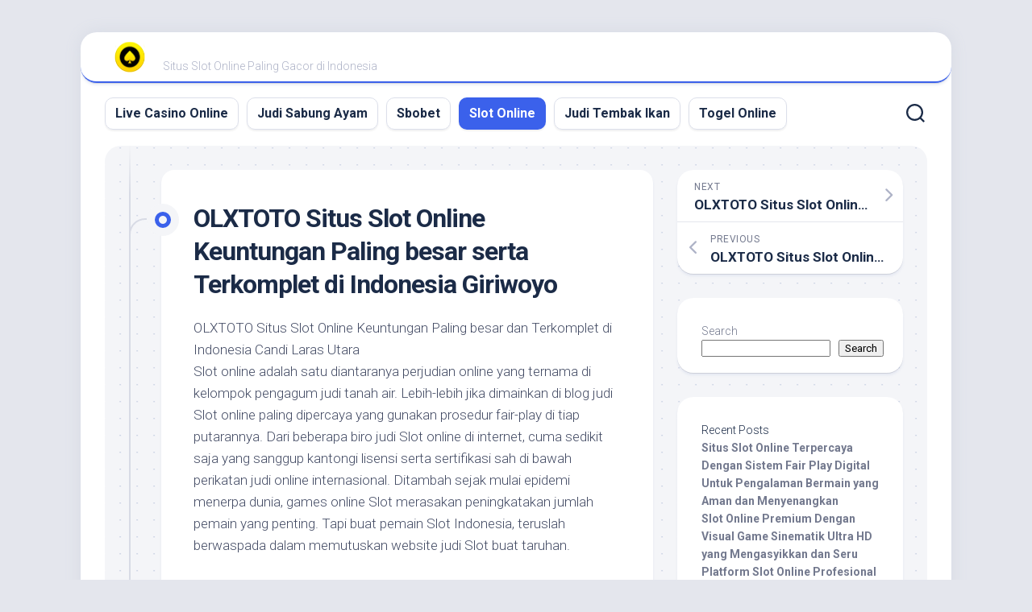

--- FILE ---
content_type: text/html; charset=UTF-8
request_url: https://babybuh.com/olxtoto-situs-slot-online-keuntungan-paling-besar-serta-terkomplet-di-indonesia-giriwoyo/
body_size: 15677
content:
<!DOCTYPE html> 
<html class="no-js" lang="en-US">

<head>
	<meta charset="UTF-8">
	<meta name="viewport" content="width=device-width, initial-scale=1.0">
	<link rel="profile" href="https://gmpg.org/xfn/11">
		
	<meta name='robots' content='index, follow, max-image-preview:large, max-snippet:-1, max-video-preview:-1' />
<script>document.documentElement.className = document.documentElement.className.replace("no-js","js");</script>

	<!-- This site is optimized with the Yoast SEO plugin v26.8 - https://yoast.com/product/yoast-seo-wordpress/ -->
	<title>OLXTOTO Situs Slot Online Keuntungan Paling besar serta Terkomplet di Indonesia Giriwoyo - OLXTOTO</title>
	<link rel="canonical" href="https://babybuh.com/olxtoto-situs-slot-online-keuntungan-paling-besar-serta-terkomplet-di-indonesia-giriwoyo/" />
	<meta property="og:locale" content="en_US" />
	<meta property="og:type" content="article" />
	<meta property="og:title" content="OLXTOTO Situs Slot Online Keuntungan Paling besar serta Terkomplet di Indonesia Giriwoyo - OLXTOTO" />
	<meta property="og:description" content="OLXTOTO Situs Slot Online Keuntungan Paling besar dan Terkomplet di Indonesia Candi Laras Utara Slot online adalah satu diantaranya perjudian online yang ternama di kelompok pengagum&#046;&#046;&#046;" />
	<meta property="og:url" content="https://babybuh.com/olxtoto-situs-slot-online-keuntungan-paling-besar-serta-terkomplet-di-indonesia-giriwoyo/" />
	<meta property="og:site_name" content="OLXTOTO" />
	<meta property="article:published_time" content="2022-09-07T11:56:17+00:00" />
	<meta name="author" content="fafqh" />
	<meta name="twitter:card" content="summary_large_image" />
	<meta name="twitter:label1" content="Written by" />
	<meta name="twitter:data1" content="fafqh" />
	<meta name="twitter:label2" content="Est. reading time" />
	<meta name="twitter:data2" content="5 minutes" />
	<script type="application/ld+json" class="yoast-schema-graph">{"@context":"https://schema.org","@graph":[{"@type":"Article","@id":"https://babybuh.com/olxtoto-situs-slot-online-keuntungan-paling-besar-serta-terkomplet-di-indonesia-giriwoyo/#article","isPartOf":{"@id":"https://babybuh.com/olxtoto-situs-slot-online-keuntungan-paling-besar-serta-terkomplet-di-indonesia-giriwoyo/"},"author":{"name":"fafqh","@id":"https://babybuh.com/#/schema/person/f788986cb79a46aeea881fb77231f041"},"headline":"OLXTOTO Situs Slot Online Keuntungan Paling besar serta Terkomplet di Indonesia Giriwoyo","datePublished":"2022-09-07T11:56:17+00:00","mainEntityOfPage":{"@id":"https://babybuh.com/olxtoto-situs-slot-online-keuntungan-paling-besar-serta-terkomplet-di-indonesia-giriwoyo/"},"wordCount":1041,"commentCount":0,"publisher":{"@id":"https://babybuh.com/#organization"},"articleSection":["Slot Online"],"inLanguage":"en-US"},{"@type":"WebPage","@id":"https://babybuh.com/olxtoto-situs-slot-online-keuntungan-paling-besar-serta-terkomplet-di-indonesia-giriwoyo/","url":"https://babybuh.com/olxtoto-situs-slot-online-keuntungan-paling-besar-serta-terkomplet-di-indonesia-giriwoyo/","name":"OLXTOTO Situs Slot Online Keuntungan Paling besar serta Terkomplet di Indonesia Giriwoyo - OLXTOTO","isPartOf":{"@id":"https://babybuh.com/#website"},"datePublished":"2022-09-07T11:56:17+00:00","breadcrumb":{"@id":"https://babybuh.com/olxtoto-situs-slot-online-keuntungan-paling-besar-serta-terkomplet-di-indonesia-giriwoyo/#breadcrumb"},"inLanguage":"en-US","potentialAction":[{"@type":"ReadAction","target":["https://babybuh.com/olxtoto-situs-slot-online-keuntungan-paling-besar-serta-terkomplet-di-indonesia-giriwoyo/"]}]},{"@type":"BreadcrumbList","@id":"https://babybuh.com/olxtoto-situs-slot-online-keuntungan-paling-besar-serta-terkomplet-di-indonesia-giriwoyo/#breadcrumb","itemListElement":[{"@type":"ListItem","position":1,"name":"Home","item":"https://babybuh.com/"},{"@type":"ListItem","position":2,"name":"OLXTOTO Situs Slot Online Keuntungan Paling besar serta Terkomplet di Indonesia Giriwoyo"}]},{"@type":"WebSite","@id":"https://babybuh.com/#website","url":"https://babybuh.com/","name":"OLXTOTO","description":"Situs Slot Online Paling Gacor di Indonesia","publisher":{"@id":"https://babybuh.com/#organization"},"potentialAction":[{"@type":"SearchAction","target":{"@type":"EntryPoint","urlTemplate":"https://babybuh.com/?s={search_term_string}"},"query-input":{"@type":"PropertyValueSpecification","valueRequired":true,"valueName":"search_term_string"}}],"inLanguage":"en-US"},{"@type":"Organization","@id":"https://babybuh.com/#organization","name":"OLXTOTO","url":"https://babybuh.com/","logo":{"@type":"ImageObject","inLanguage":"en-US","@id":"https://babybuh.com/#/schema/logo/image/","url":"https://babybuh.com/wp-content/uploads/2022/09/cropped-44-1.png","contentUrl":"https://babybuh.com/wp-content/uploads/2022/09/cropped-44-1.png","width":42,"height":40,"caption":"OLXTOTO"},"image":{"@id":"https://babybuh.com/#/schema/logo/image/"}},{"@type":"Person","@id":"https://babybuh.com/#/schema/person/f788986cb79a46aeea881fb77231f041","name":"fafqh","image":{"@type":"ImageObject","inLanguage":"en-US","@id":"https://babybuh.com/#/schema/person/image/","url":"https://secure.gravatar.com/avatar/4ed53193c7e813ac283c6ec4373920453eda5c10fc93a4366194e6832519d39c?s=96&d=mm&r=g","contentUrl":"https://secure.gravatar.com/avatar/4ed53193c7e813ac283c6ec4373920453eda5c10fc93a4366194e6832519d39c?s=96&d=mm&r=g","caption":"fafqh"},"sameAs":["https://babybuh.com"],"url":"https://babybuh.com/author/fafqh/"}]}</script>
	<!-- / Yoast SEO plugin. -->


<link rel="amphtml" href="https://babybuh.com/olxtoto-situs-slot-online-keuntungan-paling-besar-serta-terkomplet-di-indonesia-giriwoyo/amp/" /><meta name="generator" content="AMP for WP 1.1.11"/><link rel='dns-prefetch' href='//fonts.googleapis.com' />
<link rel="alternate" type="application/rss+xml" title="OLXTOTO &raquo; Feed" href="https://babybuh.com/feed/" />
<link rel="alternate" title="oEmbed (JSON)" type="application/json+oembed" href="https://babybuh.com/wp-json/oembed/1.0/embed?url=https%3A%2F%2Fbabybuh.com%2Folxtoto-situs-slot-online-keuntungan-paling-besar-serta-terkomplet-di-indonesia-giriwoyo%2F" />
<link rel="alternate" title="oEmbed (XML)" type="text/xml+oembed" href="https://babybuh.com/wp-json/oembed/1.0/embed?url=https%3A%2F%2Fbabybuh.com%2Folxtoto-situs-slot-online-keuntungan-paling-besar-serta-terkomplet-di-indonesia-giriwoyo%2F&#038;format=xml" />
<style id='wp-img-auto-sizes-contain-inline-css' type='text/css'>
img:is([sizes=auto i],[sizes^="auto," i]){contain-intrinsic-size:3000px 1500px}
/*# sourceURL=wp-img-auto-sizes-contain-inline-css */
</style>
<style id='wp-emoji-styles-inline-css' type='text/css'>

	img.wp-smiley, img.emoji {
		display: inline !important;
		border: none !important;
		box-shadow: none !important;
		height: 1em !important;
		width: 1em !important;
		margin: 0 0.07em !important;
		vertical-align: -0.1em !important;
		background: none !important;
		padding: 0 !important;
	}
/*# sourceURL=wp-emoji-styles-inline-css */
</style>
<style id='wp-block-library-inline-css' type='text/css'>
:root{--wp-block-synced-color:#7a00df;--wp-block-synced-color--rgb:122,0,223;--wp-bound-block-color:var(--wp-block-synced-color);--wp-editor-canvas-background:#ddd;--wp-admin-theme-color:#007cba;--wp-admin-theme-color--rgb:0,124,186;--wp-admin-theme-color-darker-10:#006ba1;--wp-admin-theme-color-darker-10--rgb:0,107,160.5;--wp-admin-theme-color-darker-20:#005a87;--wp-admin-theme-color-darker-20--rgb:0,90,135;--wp-admin-border-width-focus:2px}@media (min-resolution:192dpi){:root{--wp-admin-border-width-focus:1.5px}}.wp-element-button{cursor:pointer}:root .has-very-light-gray-background-color{background-color:#eee}:root .has-very-dark-gray-background-color{background-color:#313131}:root .has-very-light-gray-color{color:#eee}:root .has-very-dark-gray-color{color:#313131}:root .has-vivid-green-cyan-to-vivid-cyan-blue-gradient-background{background:linear-gradient(135deg,#00d084,#0693e3)}:root .has-purple-crush-gradient-background{background:linear-gradient(135deg,#34e2e4,#4721fb 50%,#ab1dfe)}:root .has-hazy-dawn-gradient-background{background:linear-gradient(135deg,#faaca8,#dad0ec)}:root .has-subdued-olive-gradient-background{background:linear-gradient(135deg,#fafae1,#67a671)}:root .has-atomic-cream-gradient-background{background:linear-gradient(135deg,#fdd79a,#004a59)}:root .has-nightshade-gradient-background{background:linear-gradient(135deg,#330968,#31cdcf)}:root .has-midnight-gradient-background{background:linear-gradient(135deg,#020381,#2874fc)}:root{--wp--preset--font-size--normal:16px;--wp--preset--font-size--huge:42px}.has-regular-font-size{font-size:1em}.has-larger-font-size{font-size:2.625em}.has-normal-font-size{font-size:var(--wp--preset--font-size--normal)}.has-huge-font-size{font-size:var(--wp--preset--font-size--huge)}.has-text-align-center{text-align:center}.has-text-align-left{text-align:left}.has-text-align-right{text-align:right}.has-fit-text{white-space:nowrap!important}#end-resizable-editor-section{display:none}.aligncenter{clear:both}.items-justified-left{justify-content:flex-start}.items-justified-center{justify-content:center}.items-justified-right{justify-content:flex-end}.items-justified-space-between{justify-content:space-between}.screen-reader-text{border:0;clip-path:inset(50%);height:1px;margin:-1px;overflow:hidden;padding:0;position:absolute;width:1px;word-wrap:normal!important}.screen-reader-text:focus{background-color:#ddd;clip-path:none;color:#444;display:block;font-size:1em;height:auto;left:5px;line-height:normal;padding:15px 23px 14px;text-decoration:none;top:5px;width:auto;z-index:100000}html :where(.has-border-color){border-style:solid}html :where([style*=border-top-color]){border-top-style:solid}html :where([style*=border-right-color]){border-right-style:solid}html :where([style*=border-bottom-color]){border-bottom-style:solid}html :where([style*=border-left-color]){border-left-style:solid}html :where([style*=border-width]){border-style:solid}html :where([style*=border-top-width]){border-top-style:solid}html :where([style*=border-right-width]){border-right-style:solid}html :where([style*=border-bottom-width]){border-bottom-style:solid}html :where([style*=border-left-width]){border-left-style:solid}html :where(img[class*=wp-image-]){height:auto;max-width:100%}:where(figure){margin:0 0 1em}html :where(.is-position-sticky){--wp-admin--admin-bar--position-offset:var(--wp-admin--admin-bar--height,0px)}@media screen and (max-width:600px){html :where(.is-position-sticky){--wp-admin--admin-bar--position-offset:0px}}

/*# sourceURL=wp-block-library-inline-css */
</style><style id='wp-block-heading-inline-css' type='text/css'>
h1:where(.wp-block-heading).has-background,h2:where(.wp-block-heading).has-background,h3:where(.wp-block-heading).has-background,h4:where(.wp-block-heading).has-background,h5:where(.wp-block-heading).has-background,h6:where(.wp-block-heading).has-background{padding:1.25em 2.375em}h1.has-text-align-left[style*=writing-mode]:where([style*=vertical-lr]),h1.has-text-align-right[style*=writing-mode]:where([style*=vertical-rl]),h2.has-text-align-left[style*=writing-mode]:where([style*=vertical-lr]),h2.has-text-align-right[style*=writing-mode]:where([style*=vertical-rl]),h3.has-text-align-left[style*=writing-mode]:where([style*=vertical-lr]),h3.has-text-align-right[style*=writing-mode]:where([style*=vertical-rl]),h4.has-text-align-left[style*=writing-mode]:where([style*=vertical-lr]),h4.has-text-align-right[style*=writing-mode]:where([style*=vertical-rl]),h5.has-text-align-left[style*=writing-mode]:where([style*=vertical-lr]),h5.has-text-align-right[style*=writing-mode]:where([style*=vertical-rl]),h6.has-text-align-left[style*=writing-mode]:where([style*=vertical-lr]),h6.has-text-align-right[style*=writing-mode]:where([style*=vertical-rl]){rotate:180deg}
/*# sourceURL=https://babybuh.com/wp-includes/blocks/heading/style.min.css */
</style>
<style id='wp-block-latest-comments-inline-css' type='text/css'>
ol.wp-block-latest-comments{box-sizing:border-box;margin-left:0}:where(.wp-block-latest-comments:not([style*=line-height] .wp-block-latest-comments__comment)){line-height:1.1}:where(.wp-block-latest-comments:not([style*=line-height] .wp-block-latest-comments__comment-excerpt p)){line-height:1.8}.has-dates :where(.wp-block-latest-comments:not([style*=line-height])),.has-excerpts :where(.wp-block-latest-comments:not([style*=line-height])){line-height:1.5}.wp-block-latest-comments .wp-block-latest-comments{padding-left:0}.wp-block-latest-comments__comment{list-style:none;margin-bottom:1em}.has-avatars .wp-block-latest-comments__comment{list-style:none;min-height:2.25em}.has-avatars .wp-block-latest-comments__comment .wp-block-latest-comments__comment-excerpt,.has-avatars .wp-block-latest-comments__comment .wp-block-latest-comments__comment-meta{margin-left:3.25em}.wp-block-latest-comments__comment-excerpt p{font-size:.875em;margin:.36em 0 1.4em}.wp-block-latest-comments__comment-date{display:block;font-size:.75em}.wp-block-latest-comments .avatar,.wp-block-latest-comments__comment-avatar{border-radius:1.5em;display:block;float:left;height:2.5em;margin-right:.75em;width:2.5em}.wp-block-latest-comments[class*=-font-size] a,.wp-block-latest-comments[style*=font-size] a{font-size:inherit}
/*# sourceURL=https://babybuh.com/wp-includes/blocks/latest-comments/style.min.css */
</style>
<style id='wp-block-latest-posts-inline-css' type='text/css'>
.wp-block-latest-posts{box-sizing:border-box}.wp-block-latest-posts.alignleft{margin-right:2em}.wp-block-latest-posts.alignright{margin-left:2em}.wp-block-latest-posts.wp-block-latest-posts__list{list-style:none}.wp-block-latest-posts.wp-block-latest-posts__list li{clear:both;overflow-wrap:break-word}.wp-block-latest-posts.is-grid{display:flex;flex-wrap:wrap}.wp-block-latest-posts.is-grid li{margin:0 1.25em 1.25em 0;width:100%}@media (min-width:600px){.wp-block-latest-posts.columns-2 li{width:calc(50% - .625em)}.wp-block-latest-posts.columns-2 li:nth-child(2n){margin-right:0}.wp-block-latest-posts.columns-3 li{width:calc(33.33333% - .83333em)}.wp-block-latest-posts.columns-3 li:nth-child(3n){margin-right:0}.wp-block-latest-posts.columns-4 li{width:calc(25% - .9375em)}.wp-block-latest-posts.columns-4 li:nth-child(4n){margin-right:0}.wp-block-latest-posts.columns-5 li{width:calc(20% - 1em)}.wp-block-latest-posts.columns-5 li:nth-child(5n){margin-right:0}.wp-block-latest-posts.columns-6 li{width:calc(16.66667% - 1.04167em)}.wp-block-latest-posts.columns-6 li:nth-child(6n){margin-right:0}}:root :where(.wp-block-latest-posts.is-grid){padding:0}:root :where(.wp-block-latest-posts.wp-block-latest-posts__list){padding-left:0}.wp-block-latest-posts__post-author,.wp-block-latest-posts__post-date{display:block;font-size:.8125em}.wp-block-latest-posts__post-excerpt,.wp-block-latest-posts__post-full-content{margin-bottom:1em;margin-top:.5em}.wp-block-latest-posts__featured-image a{display:inline-block}.wp-block-latest-posts__featured-image img{height:auto;max-width:100%;width:auto}.wp-block-latest-posts__featured-image.alignleft{float:left;margin-right:1em}.wp-block-latest-posts__featured-image.alignright{float:right;margin-left:1em}.wp-block-latest-posts__featured-image.aligncenter{margin-bottom:1em;text-align:center}
/*# sourceURL=https://babybuh.com/wp-includes/blocks/latest-posts/style.min.css */
</style>
<style id='wp-block-search-inline-css' type='text/css'>
.wp-block-search__button{margin-left:10px;word-break:normal}.wp-block-search__button.has-icon{line-height:0}.wp-block-search__button svg{height:1.25em;min-height:24px;min-width:24px;width:1.25em;fill:currentColor;vertical-align:text-bottom}:where(.wp-block-search__button){border:1px solid #ccc;padding:6px 10px}.wp-block-search__inside-wrapper{display:flex;flex:auto;flex-wrap:nowrap;max-width:100%}.wp-block-search__label{width:100%}.wp-block-search.wp-block-search__button-only .wp-block-search__button{box-sizing:border-box;display:flex;flex-shrink:0;justify-content:center;margin-left:0;max-width:100%}.wp-block-search.wp-block-search__button-only .wp-block-search__inside-wrapper{min-width:0!important;transition-property:width}.wp-block-search.wp-block-search__button-only .wp-block-search__input{flex-basis:100%;transition-duration:.3s}.wp-block-search.wp-block-search__button-only.wp-block-search__searchfield-hidden,.wp-block-search.wp-block-search__button-only.wp-block-search__searchfield-hidden .wp-block-search__inside-wrapper{overflow:hidden}.wp-block-search.wp-block-search__button-only.wp-block-search__searchfield-hidden .wp-block-search__input{border-left-width:0!important;border-right-width:0!important;flex-basis:0;flex-grow:0;margin:0;min-width:0!important;padding-left:0!important;padding-right:0!important;width:0!important}:where(.wp-block-search__input){appearance:none;border:1px solid #949494;flex-grow:1;font-family:inherit;font-size:inherit;font-style:inherit;font-weight:inherit;letter-spacing:inherit;line-height:inherit;margin-left:0;margin-right:0;min-width:3rem;padding:8px;text-decoration:unset!important;text-transform:inherit}:where(.wp-block-search__button-inside .wp-block-search__inside-wrapper){background-color:#fff;border:1px solid #949494;box-sizing:border-box;padding:4px}:where(.wp-block-search__button-inside .wp-block-search__inside-wrapper) .wp-block-search__input{border:none;border-radius:0;padding:0 4px}:where(.wp-block-search__button-inside .wp-block-search__inside-wrapper) .wp-block-search__input:focus{outline:none}:where(.wp-block-search__button-inside .wp-block-search__inside-wrapper) :where(.wp-block-search__button){padding:4px 8px}.wp-block-search.aligncenter .wp-block-search__inside-wrapper{margin:auto}.wp-block[data-align=right] .wp-block-search.wp-block-search__button-only .wp-block-search__inside-wrapper{float:right}
/*# sourceURL=https://babybuh.com/wp-includes/blocks/search/style.min.css */
</style>
<style id='wp-block-group-inline-css' type='text/css'>
.wp-block-group{box-sizing:border-box}:where(.wp-block-group.wp-block-group-is-layout-constrained){position:relative}
/*# sourceURL=https://babybuh.com/wp-includes/blocks/group/style.min.css */
</style>
<style id='global-styles-inline-css' type='text/css'>
:root{--wp--preset--aspect-ratio--square: 1;--wp--preset--aspect-ratio--4-3: 4/3;--wp--preset--aspect-ratio--3-4: 3/4;--wp--preset--aspect-ratio--3-2: 3/2;--wp--preset--aspect-ratio--2-3: 2/3;--wp--preset--aspect-ratio--16-9: 16/9;--wp--preset--aspect-ratio--9-16: 9/16;--wp--preset--color--black: #000000;--wp--preset--color--cyan-bluish-gray: #abb8c3;--wp--preset--color--white: #ffffff;--wp--preset--color--pale-pink: #f78da7;--wp--preset--color--vivid-red: #cf2e2e;--wp--preset--color--luminous-vivid-orange: #ff6900;--wp--preset--color--luminous-vivid-amber: #fcb900;--wp--preset--color--light-green-cyan: #7bdcb5;--wp--preset--color--vivid-green-cyan: #00d084;--wp--preset--color--pale-cyan-blue: #8ed1fc;--wp--preset--color--vivid-cyan-blue: #0693e3;--wp--preset--color--vivid-purple: #9b51e0;--wp--preset--gradient--vivid-cyan-blue-to-vivid-purple: linear-gradient(135deg,rgb(6,147,227) 0%,rgb(155,81,224) 100%);--wp--preset--gradient--light-green-cyan-to-vivid-green-cyan: linear-gradient(135deg,rgb(122,220,180) 0%,rgb(0,208,130) 100%);--wp--preset--gradient--luminous-vivid-amber-to-luminous-vivid-orange: linear-gradient(135deg,rgb(252,185,0) 0%,rgb(255,105,0) 100%);--wp--preset--gradient--luminous-vivid-orange-to-vivid-red: linear-gradient(135deg,rgb(255,105,0) 0%,rgb(207,46,46) 100%);--wp--preset--gradient--very-light-gray-to-cyan-bluish-gray: linear-gradient(135deg,rgb(238,238,238) 0%,rgb(169,184,195) 100%);--wp--preset--gradient--cool-to-warm-spectrum: linear-gradient(135deg,rgb(74,234,220) 0%,rgb(151,120,209) 20%,rgb(207,42,186) 40%,rgb(238,44,130) 60%,rgb(251,105,98) 80%,rgb(254,248,76) 100%);--wp--preset--gradient--blush-light-purple: linear-gradient(135deg,rgb(255,206,236) 0%,rgb(152,150,240) 100%);--wp--preset--gradient--blush-bordeaux: linear-gradient(135deg,rgb(254,205,165) 0%,rgb(254,45,45) 50%,rgb(107,0,62) 100%);--wp--preset--gradient--luminous-dusk: linear-gradient(135deg,rgb(255,203,112) 0%,rgb(199,81,192) 50%,rgb(65,88,208) 100%);--wp--preset--gradient--pale-ocean: linear-gradient(135deg,rgb(255,245,203) 0%,rgb(182,227,212) 50%,rgb(51,167,181) 100%);--wp--preset--gradient--electric-grass: linear-gradient(135deg,rgb(202,248,128) 0%,rgb(113,206,126) 100%);--wp--preset--gradient--midnight: linear-gradient(135deg,rgb(2,3,129) 0%,rgb(40,116,252) 100%);--wp--preset--font-size--small: 13px;--wp--preset--font-size--medium: 20px;--wp--preset--font-size--large: 36px;--wp--preset--font-size--x-large: 42px;--wp--preset--spacing--20: 0.44rem;--wp--preset--spacing--30: 0.67rem;--wp--preset--spacing--40: 1rem;--wp--preset--spacing--50: 1.5rem;--wp--preset--spacing--60: 2.25rem;--wp--preset--spacing--70: 3.38rem;--wp--preset--spacing--80: 5.06rem;--wp--preset--shadow--natural: 6px 6px 9px rgba(0, 0, 0, 0.2);--wp--preset--shadow--deep: 12px 12px 50px rgba(0, 0, 0, 0.4);--wp--preset--shadow--sharp: 6px 6px 0px rgba(0, 0, 0, 0.2);--wp--preset--shadow--outlined: 6px 6px 0px -3px rgb(255, 255, 255), 6px 6px rgb(0, 0, 0);--wp--preset--shadow--crisp: 6px 6px 0px rgb(0, 0, 0);}:where(.is-layout-flex){gap: 0.5em;}:where(.is-layout-grid){gap: 0.5em;}body .is-layout-flex{display: flex;}.is-layout-flex{flex-wrap: wrap;align-items: center;}.is-layout-flex > :is(*, div){margin: 0;}body .is-layout-grid{display: grid;}.is-layout-grid > :is(*, div){margin: 0;}:where(.wp-block-columns.is-layout-flex){gap: 2em;}:where(.wp-block-columns.is-layout-grid){gap: 2em;}:where(.wp-block-post-template.is-layout-flex){gap: 1.25em;}:where(.wp-block-post-template.is-layout-grid){gap: 1.25em;}.has-black-color{color: var(--wp--preset--color--black) !important;}.has-cyan-bluish-gray-color{color: var(--wp--preset--color--cyan-bluish-gray) !important;}.has-white-color{color: var(--wp--preset--color--white) !important;}.has-pale-pink-color{color: var(--wp--preset--color--pale-pink) !important;}.has-vivid-red-color{color: var(--wp--preset--color--vivid-red) !important;}.has-luminous-vivid-orange-color{color: var(--wp--preset--color--luminous-vivid-orange) !important;}.has-luminous-vivid-amber-color{color: var(--wp--preset--color--luminous-vivid-amber) !important;}.has-light-green-cyan-color{color: var(--wp--preset--color--light-green-cyan) !important;}.has-vivid-green-cyan-color{color: var(--wp--preset--color--vivid-green-cyan) !important;}.has-pale-cyan-blue-color{color: var(--wp--preset--color--pale-cyan-blue) !important;}.has-vivid-cyan-blue-color{color: var(--wp--preset--color--vivid-cyan-blue) !important;}.has-vivid-purple-color{color: var(--wp--preset--color--vivid-purple) !important;}.has-black-background-color{background-color: var(--wp--preset--color--black) !important;}.has-cyan-bluish-gray-background-color{background-color: var(--wp--preset--color--cyan-bluish-gray) !important;}.has-white-background-color{background-color: var(--wp--preset--color--white) !important;}.has-pale-pink-background-color{background-color: var(--wp--preset--color--pale-pink) !important;}.has-vivid-red-background-color{background-color: var(--wp--preset--color--vivid-red) !important;}.has-luminous-vivid-orange-background-color{background-color: var(--wp--preset--color--luminous-vivid-orange) !important;}.has-luminous-vivid-amber-background-color{background-color: var(--wp--preset--color--luminous-vivid-amber) !important;}.has-light-green-cyan-background-color{background-color: var(--wp--preset--color--light-green-cyan) !important;}.has-vivid-green-cyan-background-color{background-color: var(--wp--preset--color--vivid-green-cyan) !important;}.has-pale-cyan-blue-background-color{background-color: var(--wp--preset--color--pale-cyan-blue) !important;}.has-vivid-cyan-blue-background-color{background-color: var(--wp--preset--color--vivid-cyan-blue) !important;}.has-vivid-purple-background-color{background-color: var(--wp--preset--color--vivid-purple) !important;}.has-black-border-color{border-color: var(--wp--preset--color--black) !important;}.has-cyan-bluish-gray-border-color{border-color: var(--wp--preset--color--cyan-bluish-gray) !important;}.has-white-border-color{border-color: var(--wp--preset--color--white) !important;}.has-pale-pink-border-color{border-color: var(--wp--preset--color--pale-pink) !important;}.has-vivid-red-border-color{border-color: var(--wp--preset--color--vivid-red) !important;}.has-luminous-vivid-orange-border-color{border-color: var(--wp--preset--color--luminous-vivid-orange) !important;}.has-luminous-vivid-amber-border-color{border-color: var(--wp--preset--color--luminous-vivid-amber) !important;}.has-light-green-cyan-border-color{border-color: var(--wp--preset--color--light-green-cyan) !important;}.has-vivid-green-cyan-border-color{border-color: var(--wp--preset--color--vivid-green-cyan) !important;}.has-pale-cyan-blue-border-color{border-color: var(--wp--preset--color--pale-cyan-blue) !important;}.has-vivid-cyan-blue-border-color{border-color: var(--wp--preset--color--vivid-cyan-blue) !important;}.has-vivid-purple-border-color{border-color: var(--wp--preset--color--vivid-purple) !important;}.has-vivid-cyan-blue-to-vivid-purple-gradient-background{background: var(--wp--preset--gradient--vivid-cyan-blue-to-vivid-purple) !important;}.has-light-green-cyan-to-vivid-green-cyan-gradient-background{background: var(--wp--preset--gradient--light-green-cyan-to-vivid-green-cyan) !important;}.has-luminous-vivid-amber-to-luminous-vivid-orange-gradient-background{background: var(--wp--preset--gradient--luminous-vivid-amber-to-luminous-vivid-orange) !important;}.has-luminous-vivid-orange-to-vivid-red-gradient-background{background: var(--wp--preset--gradient--luminous-vivid-orange-to-vivid-red) !important;}.has-very-light-gray-to-cyan-bluish-gray-gradient-background{background: var(--wp--preset--gradient--very-light-gray-to-cyan-bluish-gray) !important;}.has-cool-to-warm-spectrum-gradient-background{background: var(--wp--preset--gradient--cool-to-warm-spectrum) !important;}.has-blush-light-purple-gradient-background{background: var(--wp--preset--gradient--blush-light-purple) !important;}.has-blush-bordeaux-gradient-background{background: var(--wp--preset--gradient--blush-bordeaux) !important;}.has-luminous-dusk-gradient-background{background: var(--wp--preset--gradient--luminous-dusk) !important;}.has-pale-ocean-gradient-background{background: var(--wp--preset--gradient--pale-ocean) !important;}.has-electric-grass-gradient-background{background: var(--wp--preset--gradient--electric-grass) !important;}.has-midnight-gradient-background{background: var(--wp--preset--gradient--midnight) !important;}.has-small-font-size{font-size: var(--wp--preset--font-size--small) !important;}.has-medium-font-size{font-size: var(--wp--preset--font-size--medium) !important;}.has-large-font-size{font-size: var(--wp--preset--font-size--large) !important;}.has-x-large-font-size{font-size: var(--wp--preset--font-size--x-large) !important;}
/*# sourceURL=global-styles-inline-css */
</style>

<style id='classic-theme-styles-inline-css' type='text/css'>
/*! This file is auto-generated */
.wp-block-button__link{color:#fff;background-color:#32373c;border-radius:9999px;box-shadow:none;text-decoration:none;padding:calc(.667em + 2px) calc(1.333em + 2px);font-size:1.125em}.wp-block-file__button{background:#32373c;color:#fff;text-decoration:none}
/*# sourceURL=/wp-includes/css/classic-themes.min.css */
</style>
<link rel='stylesheet' id='dashicons-css' href='https://babybuh.com/wp-includes/css/dashicons.min.css?ver=6.9' type='text/css' media='all' />
<link rel='stylesheet' id='admin-bar-css' href='https://babybuh.com/wp-includes/css/admin-bar.min.css?ver=6.9' type='text/css' media='all' />
<style id='admin-bar-inline-css' type='text/css'>

    /* Hide CanvasJS credits for P404 charts specifically */
    #p404RedirectChart .canvasjs-chart-credit {
        display: none !important;
    }
    
    #p404RedirectChart canvas {
        border-radius: 6px;
    }

    .p404-redirect-adminbar-weekly-title {
        font-weight: bold;
        font-size: 14px;
        color: #fff;
        margin-bottom: 6px;
    }

    #wpadminbar #wp-admin-bar-p404_free_top_button .ab-icon:before {
        content: "\f103";
        color: #dc3545;
        top: 3px;
    }
    
    #wp-admin-bar-p404_free_top_button .ab-item {
        min-width: 80px !important;
        padding: 0px !important;
    }
    
    /* Ensure proper positioning and z-index for P404 dropdown */
    .p404-redirect-adminbar-dropdown-wrap { 
        min-width: 0; 
        padding: 0;
        position: static !important;
    }
    
    #wpadminbar #wp-admin-bar-p404_free_top_button_dropdown {
        position: static !important;
    }
    
    #wpadminbar #wp-admin-bar-p404_free_top_button_dropdown .ab-item {
        padding: 0 !important;
        margin: 0 !important;
    }
    
    .p404-redirect-dropdown-container {
        min-width: 340px;
        padding: 18px 18px 12px 18px;
        background: #23282d !important;
        color: #fff;
        border-radius: 12px;
        box-shadow: 0 8px 32px rgba(0,0,0,0.25);
        margin-top: 10px;
        position: relative !important;
        z-index: 999999 !important;
        display: block !important;
        border: 1px solid #444;
    }
    
    /* Ensure P404 dropdown appears on hover */
    #wpadminbar #wp-admin-bar-p404_free_top_button .p404-redirect-dropdown-container { 
        display: none !important;
    }
    
    #wpadminbar #wp-admin-bar-p404_free_top_button:hover .p404-redirect-dropdown-container { 
        display: block !important;
    }
    
    #wpadminbar #wp-admin-bar-p404_free_top_button:hover #wp-admin-bar-p404_free_top_button_dropdown .p404-redirect-dropdown-container {
        display: block !important;
    }
    
    .p404-redirect-card {
        background: #2c3338;
        border-radius: 8px;
        padding: 18px 18px 12px 18px;
        box-shadow: 0 2px 8px rgba(0,0,0,0.07);
        display: flex;
        flex-direction: column;
        align-items: flex-start;
        border: 1px solid #444;
    }
    
    .p404-redirect-btn {
        display: inline-block;
        background: #dc3545;
        color: #fff !important;
        font-weight: bold;
        padding: 5px 22px;
        border-radius: 8px;
        text-decoration: none;
        font-size: 17px;
        transition: background 0.2s, box-shadow 0.2s;
        margin-top: 8px;
        box-shadow: 0 2px 8px rgba(220,53,69,0.15);
        text-align: center;
        line-height: 1.6;
    }
    
    .p404-redirect-btn:hover {
        background: #c82333;
        color: #fff !important;
        box-shadow: 0 4px 16px rgba(220,53,69,0.25);
    }
    
    /* Prevent conflicts with other admin bar dropdowns */
    #wpadminbar .ab-top-menu > li:hover > .ab-item,
    #wpadminbar .ab-top-menu > li.hover > .ab-item {
        z-index: auto;
    }
    
    #wpadminbar #wp-admin-bar-p404_free_top_button:hover > .ab-item {
        z-index: 999998 !important;
    }
    
/*# sourceURL=admin-bar-inline-css */
</style>
<link rel='stylesheet' id='blogstream-style-css' href='https://babybuh.com/wp-content/themes/blogstream/style.css?ver=6.9' type='text/css' media='all' />
<style id='blogstream-style-inline-css' type='text/css'>
body { font-family: "Roboto", Arial, sans-serif; }

/*# sourceURL=blogstream-style-inline-css */
</style>
<link rel='stylesheet' id='blogstream-responsive-css' href='https://babybuh.com/wp-content/themes/blogstream/responsive.css?ver=6.9' type='text/css' media='all' />
<link rel='stylesheet' id='blogstream-font-awesome-css' href='https://babybuh.com/wp-content/themes/blogstream/fonts/all.min.css?ver=6.9' type='text/css' media='all' />
<link rel='stylesheet' id='roboto-css' href='//fonts.googleapis.com/css?family=Roboto%3A400%2C300italic%2C300%2C400italic%2C700&#038;subset=latin%2Clatin-ext&#038;ver=6.9' type='text/css' media='all' />
<script type="text/javascript" src="https://babybuh.com/wp-includes/js/jquery/jquery.min.js?ver=3.7.1" id="jquery-core-js"></script>
<script type="text/javascript" src="https://babybuh.com/wp-includes/js/jquery/jquery-migrate.min.js?ver=3.4.1" id="jquery-migrate-js"></script>
<script type="text/javascript" src="https://babybuh.com/wp-content/themes/blogstream/js/slick.min.js?ver=6.9" id="blogstream-slick-js"></script>
<link rel="https://api.w.org/" href="https://babybuh.com/wp-json/" /><link rel="alternate" title="JSON" type="application/json" href="https://babybuh.com/wp-json/wp/v2/posts/901" /><link rel="EditURI" type="application/rsd+xml" title="RSD" href="https://babybuh.com/xmlrpc.php?rsd" />
<meta name="generator" content="WordPress 6.9" />
<link rel='shortlink' href='https://babybuh.com/?p=901' />
<style id="kirki-inline-styles"></style></head>

<body class="wp-singular post-template-default single single-post postid-901 single-format-standard wp-custom-logo wp-theme-blogstream col-2cl full-width invert-dark-logo logged-out">



<a class="skip-link screen-reader-text" href="#page">Skip to content</a>

<div id="wrapper">

	<div id="header-sticky">
		<header id="header" class="hide-on-scroll-down nav-menu-dropdown-left">

			<div class="pad group">

				<p class="site-title"><a href="https://babybuh.com/" rel="home"><img src="https://babybuh.com/wp-content/uploads/2022/09/cropped-44-1.png" alt="OLXTOTO"></a></p>
									<p class="site-description">Situs Slot Online Paling Gacor di Indonesia</p>
								
									<ul class="social-links"></ul>								
			</div>
			
		</header><!--/#header-->
	</div><!--/#header-sticky-->

	<div id="header-bottom" class="group">
	
					<div id="wrap-nav-header" class="wrap-nav">
						<nav id="nav-header-nav" class="main-navigation nav-menu">
			<button class="menu-toggle" aria-controls="primary-menu" aria-expanded="false">
				<span class="screen-reader-text">Expand Menu</span><div class="menu-toggle-icon"><span></span><span></span><span></span></div>			</button>
			<div class="menu-home-container"><ul id="nav-header" class="menu"><li id="menu-item-6501" class="menu-item menu-item-type-taxonomy menu-item-object-category menu-item-6501"><span class="menu-item-wrapper"><a href="https://babybuh.com/category/live-casino-online/">Live Casino Online</a></span></li>
<li id="menu-item-6502" class="menu-item menu-item-type-taxonomy menu-item-object-category menu-item-6502"><span class="menu-item-wrapper"><a href="https://babybuh.com/category/judi-sabung-ayam/">Judi Sabung Ayam</a></span></li>
<li id="menu-item-6503" class="menu-item menu-item-type-taxonomy menu-item-object-category menu-item-6503"><span class="menu-item-wrapper"><a href="https://babybuh.com/category/sbobet/">Sbobet</a></span></li>
<li id="menu-item-6504" class="menu-item menu-item-type-taxonomy menu-item-object-category current-post-ancestor current-menu-parent current-post-parent menu-item-6504"><span class="menu-item-wrapper"><a href="https://babybuh.com/category/slot-online/"><span class="screen-reader-text">Current Page Parent </span>Slot Online</a></span></li>
<li id="menu-item-6505" class="menu-item menu-item-type-taxonomy menu-item-object-category menu-item-6505"><span class="menu-item-wrapper"><a href="https://babybuh.com/category/judi-tembak-ikan/">Judi Tembak Ikan</a></span></li>
<li id="menu-item-6506" class="menu-item menu-item-type-taxonomy menu-item-object-category menu-item-6506"><span class="menu-item-wrapper"><a href="https://babybuh.com/category/togel-online/">Togel Online</a></span></li>
</ul></div>		</nav>
					</div>
				
				
					<div class="search-trap-focus">
				<button class="toggle-search" data-target=".search-trap-focus">
					<svg class="svg-icon" id="svg-search" aria-hidden="true" role="img" focusable="false" xmlns="http://www.w3.org/2000/svg" width="23" height="23" viewBox="0 0 23 23"><path d="M38.710696,48.0601792 L43,52.3494831 L41.3494831,54 L37.0601792,49.710696 C35.2632422,51.1481185 32.9839107,52.0076499 30.5038249,52.0076499 C24.7027226,52.0076499 20,47.3049272 20,41.5038249 C20,35.7027226 24.7027226,31 30.5038249,31 C36.3049272,31 41.0076499,35.7027226 41.0076499,41.5038249 C41.0076499,43.9839107 40.1481185,46.2632422 38.710696,48.0601792 Z M36.3875844,47.1716785 C37.8030221,45.7026647 38.6734666,43.7048964 38.6734666,41.5038249 C38.6734666,36.9918565 35.0157934,33.3341833 30.5038249,33.3341833 C25.9918565,33.3341833 22.3341833,36.9918565 22.3341833,41.5038249 C22.3341833,46.0157934 25.9918565,49.6734666 30.5038249,49.6734666 C32.7048964,49.6734666 34.7026647,48.8030221 36.1716785,47.3875844 C36.2023931,47.347638 36.2360451,47.3092237 36.2726343,47.2726343 C36.3092237,47.2360451 36.347638,47.2023931 36.3875844,47.1716785 Z" transform="translate(-20 -31)"></path></svg>
					<svg class="svg-icon" id="svg-close" aria-hidden="true" role="img" focusable="false" xmlns="http://www.w3.org/2000/svg" width="23" height="23" viewBox="0 0 16 16"><polygon fill="" fill-rule="evenodd" points="6.852 7.649 .399 1.195 1.445 .149 7.899 6.602 14.352 .149 15.399 1.195 8.945 7.649 15.399 14.102 14.352 15.149 7.899 8.695 1.445 15.149 .399 14.102"></polygon></svg>
				</button>
				<div class="search-expand">
					<div class="search-expand-inner">
						<form method="get" class="searchform themeform" action="https://babybuh.com/">
	<div>
		<input type="text" class="search" name="s" onblur="if(this.value=='')this.value='To search type and hit enter';" onfocus="if(this.value=='To search type and hit enter')this.value='';" value="To search type and hit enter" />
	</div>
</form>					</div>
				</div>
			</div>
				
				
	</div><!--/#header-bottom-->

	<div id="wrapper-inner">

				
		

		
		<div class="container" id="page">
			<div class="container-inner">			
				<div class="main">
					<div class="main-inner group">

<div class="content">
	
	<div class="entry-wrap">
	
			<article id="post-901" class="wrap-entry-line post-901 post type-post status-publish format-standard hentry category-slot-online">	
			
			<div class="entry-line">
				<div class="entry-line-inner">
					<div class="entry-line-bullet">
						<div class="entry-line-bullet-inner"></div>
					</div>
				</div>
			</div>
			
			<div class="post-wrapper entry-line-entry group">
				<header class="entry-header group">
					<h1 class="entry-title">OLXTOTO Situs Slot Online Keuntungan Paling besar serta Terkomplet di Indonesia Giriwoyo</h1>
				</header>
				<div class="entry-media">
																				</div>
				<div class="entry-content">
					<div class="entry themeform">	
						<p>OLXTOTO Situs Slot Online Keuntungan Paling besar dan Terkomplet di Indonesia Candi Laras Utara<br />
Slot online adalah satu diantaranya perjudian online yang ternama di kelompok pengagum judi tanah air. Lebih-lebih jika dimainkan di blog judi Slot online paling dipercaya yang gunakan prosedur fair-play di tiap putarannya. Dari beberapa biro judi Slot online di internet, cuma sedikit saja yang sanggup kantongi lisensi serta sertifikasi sah di bawah perikatan judi online internasional. Ditambah sejak mulai epidemi menerpa dunia, games online Slot merasakan peningkatakan jumlah pemain yang penting. Tapi buat pemain Slot Indonesia, teruslah berwaspada dalam memutuskan website judi Slot buat taruhan.</p>
<p>&nbsp;</p>
<p>Untuk anda yang udah masuk di salah satunya situs Slot yang tersebar waktu ini, barangkali berasa web-site yang dituruti kurang memberinya merasa nyaman. Terkecuali itu kadang-kadang situs itu tak berikan jekpot terhadap pemainnya. Dengan demikian, seorang bettor pintar harus hati-hati serta jeli saat menyeleksi situs Slot online untuk taruhan. Lantaran, memutuskan web yang telah punyai integritas terhebat pasti bawa keuntungan untuk pemain.<br />
Adapun <strong><a href="https://babybuh.com/">OLXTOTO</a></strong> adalah situs Slot online yang telah berdiri lama hingga bisa menyadari kepentingan banyak pemain. Penyuka Slot di Indonesia bisa membuka site ini lewat feature apa saja, seperti netbook, pc, pula gadget Android namun juga IOS. Permainan lantas bisa dimainkan kapan pun dan dimanapun tanpa batas tempat dan waktu. OLXTOTO pula menyiapkan beberapa ratus judi online Slot dari banyak provider populer dan terutama dunia.<br />
Slot Online yang Ada di Situs OLXTOTO<br />
OLXTOTO menyiapkan beragam perjudian online favorite penduduk Indonesia, di mana diantaranya yaitu Slot online. Di website ini, permainan Slot yang disajikan tak butuh dikuatirkan lantaran udah dapat dibuktikan berkualitas dengan mendatangkan pelbagai jenis permainan Slot dari provider terkenal di dunia yang telah populer utamanya oleh warga Indonesia.<br />
Tiap provider Slot punya kelebihan spesifik yang ditanggung bakal memberinya kepuasan serta keamanan ketika bermain Slot. Di website OLXTOTO sendiri ada 4 provider Slot dengan rekam jejak populer dari beberapa category permainan Slot yang udah diluncurkan. Adapun ke-4 provider itu salah satunya yaitu berikut ini:<br />
Slot Pragmatic Play<br />
Pragmatic Play merupakan provider permainan terpenting untuk industri gaming dan taruhan uang asli. Pragmatic Play menjajakan multi produk permainan yang inovatif, teregulasi serta focus pada mobile atau mobile gaming. Slot Pragmatic Play usaha buat membentuk pengalaman sangat menarik serta menghidupkan buat konsumen secara global untuk beragam produk, tergolong salah satunya Slot online, live kasino, sports, olahraga virtual dan bingo.<br />
Slot Habanero<br />
Pengembang mesin Slot Habanero membentuk permainan Slot online seperti Fa Cai Shen yang ternama di Asia serta Eropa. Provider ini berdiri pada 2012 serta telah miliki 4 kantor sah di Johannesburg, Sofia, Kiev serta Manila. Dengan jaringan yang besar, tidaklah aneh kalau Slot Habanero sanggup bekerja di pasar yang luas di penjuru dunia.<br />
iSoftbet Slot<br />
Pada provider ini ada bermacam ragam permainan Slot online seperti Slot bonus video asli dan koleksi permainan meja yang mengagumkan. Seluruh permainan itu udah dimaksimalkan untuk gadget serta desktop untuk menjelajahi prosedur permainan termashyur. Pada iSoftbet, pemain dapat mendapati permainan seperti Hold dan Win, MegawaysTM, Ultrabet serta MegaboardTM.<br />
IDN Slot<br />
Meskipun masih termasuk baru pada dunia Slot online ketimbang provider-provider awal kalinya, IDN Slot udah dapat mendatangkan beberapa puluh games yang dikhususkan di tingkat kemenangan pemain dan mempunyai RTP kemenangan yang begitu tinggi juga sampai 98%.<br />
Mengenali Histori Perubahan Slot Online Indonesia Situs OLXTOTO<br />
Perubahan tehnologi yang telah tak terhenti menampung judi<a href="https://babybuh.com/"><strong> Slot online</strong></a> yang awalannya cuma ditemui di kasino sekarang udah siap pada web-site judi online. Bercakap terkait judi Slot sendiri, permainan ini telah lama jadi bintang dalam judi online Indonesia. Bagaimana tidak, langkah mainnya simple, modal taruhan ringan, keuntungan paling besar, sampai tersedianya jekpot sensasional buat beberapa argumen kenapa beberapa orang terpikat permainkan Slot online.<br />
Saat sebelum judi online go-international seperti saat ini, semula beberapa orang mesti mengunjungi kasino atau rumah judi lebih dahulu. Karenanya kasino itu tak berada di Indonesia, maka mereka yang ketarik main Slot mesti ke luar negeri untuk nikmati permainan ini. Lebih, Slot onndonesia, maka dari itu mereka yang ketarik bermain Slot mesti berangkat ke luar negeri buat nikmati permainan ini. Lebih, Slot online adalah kesibukan illegal dan tidak boleh kemunculannya . Sehingga, kecuali cuman dapat dicicipi oleh kelompo warga menengah ke atas, pemainnya mesti ke luar negeri lebih dahulu.<br />
Tetapi sejak mulai Slot online datang, permainan ini segera mempunyai tempat khusus di hati banyak pengagum judi. Bantuan grafis menarik dengan audio yang memikat membikin permainan ini memukau beberapa orang. Juga saat ini cukup banyak perusahaan developer gaming yang beradu siapkan permainan Slot online. Tidak kecuali dengan OLXTOTO yang udah diketahui jadi situs Slot online paling besar serta bisa dipercaya di Indonesia yang udah memiliki pemain setia dari beragam golongan.<br />
Keuntungan Bermain Slot Online di Situs OLXTOTO<br />
Main <a href="https://babybuh.com/"><strong>Situs Slot</strong></a> online dalam website OLXTOTO tidak sekedar simpel tapi juga berikan beberapa keuntungan. Bisnis deposit sedikitnya 10 ribu dengan minimal withdraw 20 ribu rupiah sudah ditunjang dengan skema pembayaran yang simpel. Ditunjang dengan layanan perbankan lokal populer seperti BNI, Berdikari, BCA, Panin bank, BII serta ada banyak kembali, pembayaran ditanggung gampang serta cepat. Sampai sehari-harinya, pemain dapat memperoleh bonus pada jumlah besar dihitung dan masihlah banyak kembali, pembayaran ditanggung cepat dan mudah. Bahkan juga tiap harinya, pemain dapat memperoleh bonus pada jumlah besar dihitung dari berapa besar perputaran permainan.<br />
Jadi situs Slot online terpercaya dan terbaik di Indonesia, OLXTOTO pun terus memprioritaskan semua keperluan banyak bettornya. Hal yang amat dapat memberikan kepuasan peserta pastinya disiapkan komplet dengan beragam keuntungan yang memikat. Tak cuma itu, sampai website judi Slot online OLXTOTO ini memberinya kepuasan dan kelapangan buat pesertanya supaya bisa bermain judi online setiap waktu serta dimanapun.<br />
Service judi online dengan dukungan 24 jam  jadi kelebihan terpilih yang dipunyai OLXTOTO. Apa lagi waktu ini sedikit blog yang bisa menyiapkan service taruhan judi online sampai 24 jam maka dari itu kurang memberinya kepuasan buat pesertanya. Akan tetapi tentunya pengalaman berlainan bisa anda alami bila masuk di web OLXTOTO, di mana service taruhan judi online terbuka 24 jam serta berikan kepuasan dan permainan yang ringan dan aman buat semuanya anggota.<br />
Jika suka tergabung pada website Slot online OLXTOTO, daftarkan diri secara ringan dengan proses pembikinan account yang cepat dan gratis dengan kata lain tidak ditarik ongkos sepeser juga . Sehingga nanti apa lagi? Masuk dengan OLXTOTO saat ini  dan cicipi semuanya keuntungan paling besar yang tidak diketemukan di website judi online yang lain.</p>
												<div class="clear"></div>
																		
					</div><!--/.entry-->
				</div>
				
			</div>
			
			<div class="entry-meta group">
				<div class="entry-meta-inner">
					<span class="posted-on">September 7, 2022</span>
					<span class="byline">by <span class="author"><a href="https://babybuh.com/author/fafqh/" title="Posts by fafqh" rel="author">fafqh</a></span></span>
					<span class="entry-category"><a href="https://babybuh.com/category/slot-online/" rel="category tag">Slot Online</a></span>
									</div>
			</div>
			
			<div class="post-wrapper entry-line-entry group">
				<div class="entry-footer group">

										
					
					

<h4 class="heading">
	<i class="fas fa-hand-point-right"></i>You may also like...</h4>

<ul class="related-posts group">
	
		<li class="related">
		<article class="related-post">

			<div class="related-thumbnail">
				<a href="https://babybuh.com/temukan-situs-daftar-togel-terpercaya-online-di-indonesia/">
											<img width="520" height="292" src="https://babybuh.com/wp-content/uploads/2023/09/Daftar-Togel-Terpercaya-Online.jpg" class="attachment-blogstream-medium size-blogstream-medium wp-post-image" alt="Daftar Togel Terpercaya Online" decoding="async" fetchpriority="high" srcset="https://babybuh.com/wp-content/uploads/2023/09/Daftar-Togel-Terpercaya-Online.jpg 1456w, https://babybuh.com/wp-content/uploads/2023/09/Daftar-Togel-Terpercaya-Online-300x168.jpg 300w, https://babybuh.com/wp-content/uploads/2023/09/Daftar-Togel-Terpercaya-Online-1024x574.jpg 1024w, https://babybuh.com/wp-content/uploads/2023/09/Daftar-Togel-Terpercaya-Online-768x430.jpg 768w" sizes="(max-width: 520px) 100vw, 520px" />																								</a>
			</div><!--/.post-thumbnail-->
			
			<div class="related-inner">
				
				<h4 class="related-title">
					<a href="https://babybuh.com/temukan-situs-daftar-togel-terpercaya-online-di-indonesia/" rel="bookmark">Temukan Situs Daftar Togel Terpercaya Online di Indonesia</a>
				</h4><!--/.post-title-->
			
			</div><!--/.related-inner-->

		</article>
	</li><!--/.related-->
		<li class="related">
		<article class="related-post">

			<div class="related-thumbnail">
				<a href="https://babybuh.com/olxtoto-situs-slot-online-keuntungan-paling-besar-serta-terkomplet-di-indonesia-iv-jurai/">
											<img src="https://babybuh.com/wp-content/themes/blogstream/img/thumb-medium.png" alt="OLXTOTO Situs Slot Online Keuntungan Paling besar serta Terkomplet di Indonesia Iv Jurai" />
																								</a>
			</div><!--/.post-thumbnail-->
			
			<div class="related-inner">
				
				<h4 class="related-title">
					<a href="https://babybuh.com/olxtoto-situs-slot-online-keuntungan-paling-besar-serta-terkomplet-di-indonesia-iv-jurai/" rel="bookmark">OLXTOTO Situs Slot Online Keuntungan Paling besar serta Terkomplet di Indonesia Iv Jurai</a>
				</h4><!--/.post-title-->
			
			</div><!--/.related-inner-->

		</article>
	</li><!--/.related-->
		<li class="related">
		<article class="related-post">

			<div class="related-thumbnail">
				<a href="https://babybuh.com/olxtoto-situs-slot-online-keuntungan-paling-besar-dan-terkomplet-di-indonesia-palimanan/">
											<img src="https://babybuh.com/wp-content/themes/blogstream/img/thumb-medium.png" alt="OLXTOTO Situs Slot Online Keuntungan Paling besar dan Terkomplet di Indonesia Palimanan" />
																								</a>
			</div><!--/.post-thumbnail-->
			
			<div class="related-inner">
				
				<h4 class="related-title">
					<a href="https://babybuh.com/olxtoto-situs-slot-online-keuntungan-paling-besar-dan-terkomplet-di-indonesia-palimanan/" rel="bookmark">OLXTOTO Situs Slot Online Keuntungan Paling besar dan Terkomplet di Indonesia Palimanan</a>
				</h4><!--/.post-title-->
			
			</div><!--/.related-inner-->

		</article>
	</li><!--/.related-->
		
</ul><!--/.post-related-->

					
										
				</div>
			</div>

		</article><!--/.post-->
		
	</div>
	
</div><!--/.content-->


	<div class="sidebar s1">

		<div class="sidebar-content">
		
						
				<ul class="post-nav group">
		<li class="next"><a href="https://babybuh.com/olxtoto-situs-slot-online-keuntungan-paling-besar-dan-terkomplet-di-indonesia-darul-hasanah/" rel="next"><i class="fas fa-chevron-right"></i><strong>Next</strong> <span>OLXTOTO Situs Slot Online Keuntungan Paling besar dan Terkomplet di Indonesia Darul Hasanah</span></a></li>
		<li class="previous"><a href="https://babybuh.com/olxtoto-situs-slot-online-keuntungan-paling-besar-dan-terkomplet-di-indonesia-dente-teladas/" rel="prev"><i class="fas fa-chevron-left"></i><strong>Previous</strong> <span>OLXTOTO Situs Slot Online Keuntungan Paling besar dan Terkomplet di Indonesia Dente Teladas</span></a></li>
	</ul>

			<div id="block-2" class="widget widget_block widget_search"><form role="search" method="get" action="https://babybuh.com/" class="wp-block-search__button-outside wp-block-search__text-button wp-block-search"    ><label class="wp-block-search__label" for="wp-block-search__input-1" >Search</label><div class="wp-block-search__inside-wrapper" ><input class="wp-block-search__input" id="wp-block-search__input-1" placeholder="" value="" type="search" name="s" required /><button aria-label="Search" class="wp-block-search__button wp-element-button" type="submit" >Search</button></div></form></div><div id="block-3" class="widget widget_block"><div class="wp-block-group"><div class="wp-block-group__inner-container is-layout-flow wp-block-group-is-layout-flow"><h2 class="wp-block-heading">Recent Posts</h2><ul class="wp-block-latest-posts__list wp-block-latest-posts"><li><a class="wp-block-latest-posts__post-title" href="https://babybuh.com/situs-slot-online-terpercaya-dengan-sistem-fair-play-digital/">Situs Slot Online Terpercaya Dengan Sistem Fair Play Digital Untuk Pengalaman Bermain yang Aman dan Menyenangkan</a></li>
<li><a class="wp-block-latest-posts__post-title" href="https://babybuh.com/slot-online-premium-dengan-visual-game-sinematik-ultra-hd/">Slot Online Premium Dengan Visual Game Sinematik Ultra HD yang Mengasyikkan dan Seru</a></li>
<li><a class="wp-block-latest-posts__post-title" href="https://babybuh.com/platform-slot-online-profesional-dengan-statistik-permainan-lengkap/">Platform Slot Online Profesional Dengan Statistik Permainan Lengkap untuk Pengalaman Seru dan Terpercaya</a></li>
<li><a class="wp-block-latest-posts__post-title" href="https://babybuh.com/slot-online-internasional-dengan-update-game-otomatis-harian/">Slot Online Internasional Dengan Update Game Otomatis Harian Untuk Pengalaman Seru dan Praktis</a></li>
<li><a class="wp-block-latest-posts__post-title" href="https://babybuh.com/slot-online-terintegrasi-dengan-event-hiburan-eksklusif/">Slot Online Terintegrasi Dengan Event Hiburan Eksklusif Untuk Pengalaman Seru dan Menyenangkan</a></li>
</ul></div></div></div><div id="block-4" class="widget widget_block"><div class="wp-block-group"><div class="wp-block-group__inner-container is-layout-flow wp-block-group-is-layout-flow"><h2 class="wp-block-heading">Recent Comments</h2><div class="no-comments wp-block-latest-comments">No comments to show.</div></div></div></div><div id="custom_html-3" class="widget_text widget widget_custom_html"><div class="textwidget custom-html-widget"><p><a href="https://ambamad-newdelhi.diplomatie.gov.mg/">agen slot gacor</a></p></div></div>			
		</div><!--/.sidebar-content-->
		
	</div><!--/.sidebar-->
	

					</div><!--/.main-inner-->
					
				</div><!--/.main-->	
			</div><!--/.container-inner-->
		</div><!--/.container-->
		
		<footer id="footer">

							
						
						
			<div id="footer-bottom">
				
				<a id="back-to-top" href="#"><i class="fas fa-angle-up"></i></a>
					
				<div class="pad group">
					
					<div class="grid one-full">
						
												
						<div id="copyright">
															<p>OLXTOTO &copy; 2026. All Rights Reserved.</p>
													</div><!--/#copyright-->
						
												<div id="credit">
							<p>Powered by <a href="#" rel="nofollow">olxtoto</a>. Theme by <a href="https://babybuh.com/" rel="nofollow">olxtoto</a>.</p>
						</div><!--/#credit-->
												
					</div>
					
					<div class="grid one-full">	
													<ul class="social-links"></ul>											</div>
				
				</div><!--/.pad-->

			</div><!--/#footer-bottom-->

		</footer><!--/#footer-->
	
	</div><!--/#wrapper-inner-->
</div><!--/#wrapper-->

<script type="speculationrules">
{"prefetch":[{"source":"document","where":{"and":[{"href_matches":"/*"},{"not":{"href_matches":["/wp-*.php","/wp-admin/*","/wp-content/uploads/*","/wp-content/*","/wp-content/plugins/*","/wp-content/themes/blogstream/*","/*\\?(.+)"]}},{"not":{"selector_matches":"a[rel~=\"nofollow\"]"}},{"not":{"selector_matches":".no-prefetch, .no-prefetch a"}}]},"eagerness":"conservative"}]}
</script>
	<script>
	/(trident|msie)/i.test(navigator.userAgent)&&document.getElementById&&window.addEventListener&&window.addEventListener("hashchange",function(){var t,e=location.hash.substring(1);/^[A-z0-9_-]+$/.test(e)&&(t=document.getElementById(e))&&(/^(?:a|select|input|button|textarea)$/i.test(t.tagName)||(t.tabIndex=-1),t.focus())},!1);
	</script>
	<script type="text/javascript" src="https://babybuh.com/wp-content/themes/blogstream/js/jquery.fitvids.js?ver=6.9" id="blogstream-fitvids-js"></script>
<script type="text/javascript" src="https://babybuh.com/wp-content/themes/blogstream/js/jq-sticky-anything.min.js?ver=6.9" id="blogstream-jq-sticky-anything-js"></script>
<script type="text/javascript" src="https://babybuh.com/wp-content/themes/blogstream/js/scripts.js?ver=6.9" id="blogstream-scripts-js"></script>
<script type="text/javascript" src="https://babybuh.com/wp-content/themes/blogstream/js/nav.js?ver=1630410480" id="blogstream-nav-script-js"></script>
<script id="wp-emoji-settings" type="application/json">
{"baseUrl":"https://s.w.org/images/core/emoji/17.0.2/72x72/","ext":".png","svgUrl":"https://s.w.org/images/core/emoji/17.0.2/svg/","svgExt":".svg","source":{"concatemoji":"https://babybuh.com/wp-includes/js/wp-emoji-release.min.js?ver=6.9"}}
</script>
<script type="module">
/* <![CDATA[ */
/*! This file is auto-generated */
const a=JSON.parse(document.getElementById("wp-emoji-settings").textContent),o=(window._wpemojiSettings=a,"wpEmojiSettingsSupports"),s=["flag","emoji"];function i(e){try{var t={supportTests:e,timestamp:(new Date).valueOf()};sessionStorage.setItem(o,JSON.stringify(t))}catch(e){}}function c(e,t,n){e.clearRect(0,0,e.canvas.width,e.canvas.height),e.fillText(t,0,0);t=new Uint32Array(e.getImageData(0,0,e.canvas.width,e.canvas.height).data);e.clearRect(0,0,e.canvas.width,e.canvas.height),e.fillText(n,0,0);const a=new Uint32Array(e.getImageData(0,0,e.canvas.width,e.canvas.height).data);return t.every((e,t)=>e===a[t])}function p(e,t){e.clearRect(0,0,e.canvas.width,e.canvas.height),e.fillText(t,0,0);var n=e.getImageData(16,16,1,1);for(let e=0;e<n.data.length;e++)if(0!==n.data[e])return!1;return!0}function u(e,t,n,a){switch(t){case"flag":return n(e,"\ud83c\udff3\ufe0f\u200d\u26a7\ufe0f","\ud83c\udff3\ufe0f\u200b\u26a7\ufe0f")?!1:!n(e,"\ud83c\udde8\ud83c\uddf6","\ud83c\udde8\u200b\ud83c\uddf6")&&!n(e,"\ud83c\udff4\udb40\udc67\udb40\udc62\udb40\udc65\udb40\udc6e\udb40\udc67\udb40\udc7f","\ud83c\udff4\u200b\udb40\udc67\u200b\udb40\udc62\u200b\udb40\udc65\u200b\udb40\udc6e\u200b\udb40\udc67\u200b\udb40\udc7f");case"emoji":return!a(e,"\ud83e\u1fac8")}return!1}function f(e,t,n,a){let r;const o=(r="undefined"!=typeof WorkerGlobalScope&&self instanceof WorkerGlobalScope?new OffscreenCanvas(300,150):document.createElement("canvas")).getContext("2d",{willReadFrequently:!0}),s=(o.textBaseline="top",o.font="600 32px Arial",{});return e.forEach(e=>{s[e]=t(o,e,n,a)}),s}function r(e){var t=document.createElement("script");t.src=e,t.defer=!0,document.head.appendChild(t)}a.supports={everything:!0,everythingExceptFlag:!0},new Promise(t=>{let n=function(){try{var e=JSON.parse(sessionStorage.getItem(o));if("object"==typeof e&&"number"==typeof e.timestamp&&(new Date).valueOf()<e.timestamp+604800&&"object"==typeof e.supportTests)return e.supportTests}catch(e){}return null}();if(!n){if("undefined"!=typeof Worker&&"undefined"!=typeof OffscreenCanvas&&"undefined"!=typeof URL&&URL.createObjectURL&&"undefined"!=typeof Blob)try{var e="postMessage("+f.toString()+"("+[JSON.stringify(s),u.toString(),c.toString(),p.toString()].join(",")+"));",a=new Blob([e],{type:"text/javascript"});const r=new Worker(URL.createObjectURL(a),{name:"wpTestEmojiSupports"});return void(r.onmessage=e=>{i(n=e.data),r.terminate(),t(n)})}catch(e){}i(n=f(s,u,c,p))}t(n)}).then(e=>{for(const n in e)a.supports[n]=e[n],a.supports.everything=a.supports.everything&&a.supports[n],"flag"!==n&&(a.supports.everythingExceptFlag=a.supports.everythingExceptFlag&&a.supports[n]);var t;a.supports.everythingExceptFlag=a.supports.everythingExceptFlag&&!a.supports.flag,a.supports.everything||((t=a.source||{}).concatemoji?r(t.concatemoji):t.wpemoji&&t.twemoji&&(r(t.twemoji),r(t.wpemoji)))});
//# sourceURL=https://babybuh.com/wp-includes/js/wp-emoji-loader.min.js
/* ]]> */
</script>
<script defer src="https://static.cloudflareinsights.com/beacon.min.js/vcd15cbe7772f49c399c6a5babf22c1241717689176015" integrity="sha512-ZpsOmlRQV6y907TI0dKBHq9Md29nnaEIPlkf84rnaERnq6zvWvPUqr2ft8M1aS28oN72PdrCzSjY4U6VaAw1EQ==" data-cf-beacon='{"version":"2024.11.0","token":"3c3b5e076bd3429a8b64a68867ad6eb6","r":1,"server_timing":{"name":{"cfCacheStatus":true,"cfEdge":true,"cfExtPri":true,"cfL4":true,"cfOrigin":true,"cfSpeedBrain":true},"location_startswith":null}}' crossorigin="anonymous"></script>
</body>
</html>